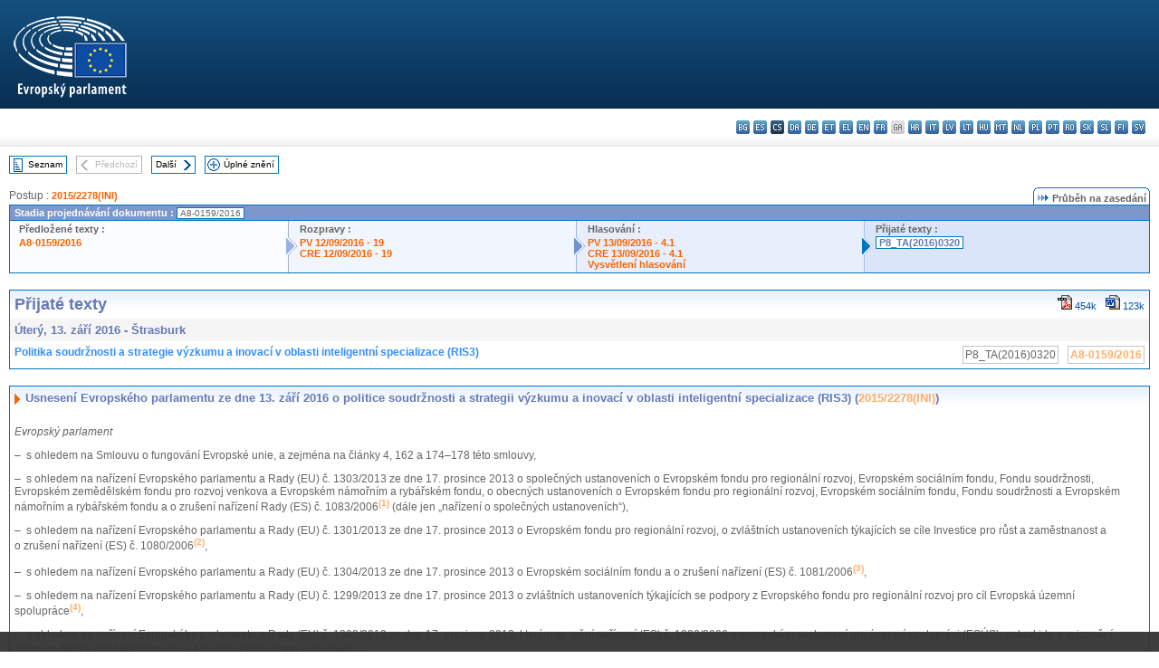

--- FILE ---
content_type: text/html; charset=UTF-8
request_url: https://www.europarl.europa.eu/doceo/document/TA-8-2016-0320_CS.html
body_size: 1861
content:
<!DOCTYPE html>
<html lang="en">
<head>
    <meta charset="utf-8">
    <meta name="viewport" content="width=device-width, initial-scale=1">
    <title></title>
    <style>
        body {
            font-family: "Arial";
        }
    </style>
    <script type="text/javascript">
    window.awsWafCookieDomainList = [];
    window.gokuProps = {
"key":"AQIDAHjcYu/GjX+QlghicBgQ/7bFaQZ+m5FKCMDnO+vTbNg96AEO9gbUdnuqRleedIFveoKBAAAAfjB8BgkqhkiG9w0BBwagbzBtAgEAMGgGCSqGSIb3DQEHATAeBglghkgBZQMEAS4wEQQMXCicb+XDQ2DOsA5iAgEQgDtOOjvqzKqZUOOF66YElXu3pyocg5gVC0/BC8tD+g1jRYn/JwfrKMBS9Rb8m+RPFq76YP0B8+1diFDu+g==",
          "iv":"D549FwCUhwAAAeJ3",
          "context":"me3Mw2EYhduRrTJr4kXY3UCiwa66vPr4Q56YKa+tHFrpptYedgZcK1v4QtuMphLVzd8nyMfqhOqxzaqP9f2JM7ZMZrhOyw2UIJ05sAb00+cddriY/QgM3krUl5xgm4hVkqGUiZ5MMO4kL1alwBZyd+b0kGTmMvx2cwosbgSUYCdWZMNnU2oF/CZ4wW2lFOpitoB/jo3DOLZQU90i8tW7zEk3cclPQ5GgDWRWNnHHVYLWMGZacaqVTS+P/IeA2YMMd8bMbRd39n/xIsXt8hJoRSlj9x4drNPnmdICkwx5+dzOtVxMYKrCDuAWsBgWJmsu39i5odSTKb+9dFSPm8rvWTR7U3NHC8cWL6HkWgUg05kxPeA0f1IPhw5BCKo8YOuN5C34KVYKQDHx0uf3Cw=="
};
    </script>
    <script src="https://e3c1b12827d4.5ce583ec.us-east-2.token.awswaf.com/e3c1b12827d4/d7f65e927fcd/f9998b2f6105/challenge.js"></script>
</head>
<body>
    <div id="challenge-container"></div>
    <script type="text/javascript">
        AwsWafIntegration.saveReferrer();
        AwsWafIntegration.checkForceRefresh().then((forceRefresh) => {
            if (forceRefresh) {
                AwsWafIntegration.forceRefreshToken().then(() => {
                    window.location.reload(true);
                });
            } else {
                AwsWafIntegration.getToken().then(() => {
                    window.location.reload(true);
                });
            }
        });
    </script>
    <noscript>
        <h1>JavaScript is disabled</h1>
        In order to continue, we need to verify that you're not a robot.
        This requires JavaScript. Enable JavaScript and then reload the page.
    </noscript>
</body>
</html>

--- FILE ---
content_type: text/html;charset=UTF-8
request_url: https://www.europarl.europa.eu/doceo/document/TA-8-2016-0320_CS.html
body_size: 18627
content:
<!DOCTYPE html PUBLIC "-//W3C//DTD XHTML 1.0 Transitional//EN" "http://www.w3.org/TR/xhtml1/DTD/xhtml1-transitional.dtd">
<html xmlns="http://www.w3.org/1999/xhtml" xml:lang="cs" lang="cs"><head><meta http-equiv="Content-Type" content="text/html; charset=UTF-8" /><meta http-equiv="Content-Language" content="cs" />

<title>Přijaté texty - Politika soudržnosti a strategie výzkumu a inovací v oblasti inteligentní specializace (RIS3) - Úterý, 13. září 2016</title><meta name="title" content="Přijaté texty - Politika soudržnosti a strategie výzkumu a inovací v oblasti inteligentní specializace (RIS3) - Úterý, 13. září 2016" /><meta name="language" content="cs" />

<meta name="robots" content="index, follow, noodp, noydir, notranslate" /><meta name="copyright" content="© Evropská unie, 2016 – Zdroj: Evropský parlament" /><meta name="available" content="13-09-2016" /><meta name="sipade-leg" content="8" /><meta name="sipade-type" content="TA" /><meta property="og:title" content="Přijaté texty - Politika soudržnosti a strategie výzkumu a inovací v oblasti inteligentní specializace (RIS3) - Úterý, 13. září 2016" /><meta property="og:image" content="https://www.europarl.europa.eu/website/common/img/icon/sharelogo_facebook.jpg" />

<link rel="canonical" href="https://www.europarl.europa.eu/doceo/document/TA-8-2016-0320_CS.html" />

<link href="/doceo/data/css/style_common.css" rel="stylesheet" type="text/css" /><link href="/doceo/data/css/style_common_print.css" rel="stylesheet" type="text/css" /><link href="/doceo/data/css/style_sipade.css" rel="stylesheet" type="text/css" /><link href="/doceo/data/css/style_activities.css" rel="stylesheet" type="text/css" /><link href="/doceo/data/css/common_sides.css" type="text/css" rel="stylesheet" /><link href="/doceo/data/css/style_sipade_oj_sched.css" type="text/css" rel="stylesheet" />
<script src="/doceo/data/js/overlib.js" type="text/javascript"> </script>
<script src="/doceo/data/js/swap_images.js" type="text/javascript"> </script>
<script src="/doceo/data/js/sipade.js" type="text/javascript"> </script>
<script src="/doceo/data/js/jquery-1.4.4.js" type="text/javascript"> </script>
<script src="/doceo/data/js/sipade-OJ-SYN.js" type="text/javascript"> </script><!--ATI analytics script--><script type="text/javascript" data-tracker-name="ATInternet" defer data-value="/website/webanalytics/ati-doceo.js" src="//www.europarl.europa.eu/website/privacy-policy/privacy-policy.js" ></script></head><body bgcolor="#FFFFFF"><div id="overDiv" style="position:absolute; visibility:hidden; z-index:1000;"> </div><a name="top"></a><table cellpadding="0" cellspacing="0" border="0" width="100%"><tr><td><div id="header_sides" class="new">
<a href="/portal/cs"><img alt="Zpět na portál Europarl" title="Zpět na portál Europarl" src="/doceo/data/img/EP_logo_neg_CS.png" /></a><h3 class="ep_hidden">Choisissez la langue de votre document :</h3><ul class="language_select">
            <li><a title="bg - български" class="bg on" href="/doceo/document/TA-8-2016-0320_BG.html">bg - български</a></li>
            <li><a title="es - español" class="es on" href="/doceo/document/TA-8-2016-0320_ES.html">es - español</a></li>
            <li class="cs selected" title="cs - čeština">cs - čeština</li>
            <li><a title="da - dansk" class="da on" href="/doceo/document/TA-8-2016-0320_DA.html">da - dansk</a></li>
            <li><a title="de - Deutsch" class="de on" href="/doceo/document/TA-8-2016-0320_DE.html">de - Deutsch</a></li>
            <li><a title="et - eesti keel" class="et on" href="/doceo/document/TA-8-2016-0320_ET.html">et - eesti keel</a></li>
            <li><a title="el - ελληνικά" class="el on" href="/doceo/document/TA-8-2016-0320_EL.html">el - ελληνικά</a></li>
            <li><a title="en - English" class="en on" href="/doceo/document/TA-8-2016-0320_EN.html">en - English</a></li>
            <li><a title="fr - français" class="fr on" href="/doceo/document/TA-8-2016-0320_FR.html">fr - français</a></li>
            <li class="ga" title="ga - Gaeilge">ga - Gaeilge</li>
            <li><a title="hr - hrvatski" class="hr on" href="/doceo/document/TA-8-2016-0320_HR.html">hr - hrvatski</a></li>
            <li><a title="it - italiano" class="it on" href="/doceo/document/TA-8-2016-0320_IT.html">it - italiano</a></li>
            <li><a title="lv - latviešu valoda" class="lv on" href="/doceo/document/TA-8-2016-0320_LV.html">lv - latviešu valoda</a></li>
            <li><a title="lt - lietuvių kalba" class="lt on" href="/doceo/document/TA-8-2016-0320_LT.html">lt - lietuvių kalba</a></li>
            <li><a title="hu - magyar" class="hu on" href="/doceo/document/TA-8-2016-0320_HU.html">hu - magyar</a></li>
            <li><a title="mt - Malti" class="mt on" href="/doceo/document/TA-8-2016-0320_MT.html">mt - Malti</a></li>
            <li><a title="nl - Nederlands" class="nl on" href="/doceo/document/TA-8-2016-0320_NL.html">nl - Nederlands</a></li>
            <li><a title="pl - polski" class="pl on" href="/doceo/document/TA-8-2016-0320_PL.html">pl - polski</a></li>
            <li><a title="pt - português" class="pt on" href="/doceo/document/TA-8-2016-0320_PT.html">pt - português</a></li>
            <li><a title="ro - română" class="ro on" href="/doceo/document/TA-8-2016-0320_RO.html">ro - română</a></li>
            <li><a title="sk - slovenčina" class="sk on" href="/doceo/document/TA-8-2016-0320_SK.html">sk - slovenčina</a></li>
            <li><a title="sl - slovenščina" class="sl on" href="/doceo/document/TA-8-2016-0320_SL.html">sl - slovenščina</a></li>
            <li><a title="fi - suomi" class="fi on" href="/doceo/document/TA-8-2016-0320_FI.html">fi - suomi</a></li>
            <li><a title="sv - svenska" class="sv on" href="/doceo/document/TA-8-2016-0320_SV.html">sv - svenska</a></li>
        </ul></div></td></tr><tr><td style="padding:10px;"><table width="100%" border="0" cellspacing="0" cellpadding="0"><tr><td><table border="0" align="left" cellpadding="0" cellspacing="0"><tr><td><table border="0" cellspacing="0" cellpadding="0" class="buttondocwin"><tr><td><a href="/doceo/document/TA-8-2016-09-13-TOC_CS.html"><img src="/doceo/data/img/navi_index.gif" width="16" height="16" border="0" align="absmiddle" alt="" /></a></td><td valign="middle"> <a href="/doceo/document/TA-8-2016-09-13-TOC_CS.html" title="Seznam">Seznam</a> </td></tr></table></td><td><img src="/doceo/data/img/spacer.gif" width="10" height="8" alt="" /></td><td><table border="0" cellspacing="0" cellpadding="0" class="buttondocwin_invisible"><tr><td><img src="/doceo/data/img/navi_previous_grey.gif" width="16" height="16" border="0" align="absmiddle" alt="" /></td><td valign="middle"> Předchozí </td></tr></table></td><td><img src="/doceo/data/img/spacer.gif" width="10" height="8" alt="" /></td><td><table border="0" cellspacing="0" cellpadding="0" class="buttondocwin"><tr><td valign="middle"> <a href="/doceo/document/TA-8-2016-0321_CS.html" title="Další">Další</a> </td><td><a href="/doceo/document/TA-8-2016-0321_CS.html"><img src="/doceo/data/img/navi_next.gif" width="16" height="16" border="0" align="absmiddle" alt="" /></a></td></tr></table></td><td><img src="/doceo/data/img/spacer.gif" width="10" height="8" alt="" /></td><td><table border="0" cellspacing="0" cellpadding="0" class="buttondocwin"><tr><td><a href="/doceo/document/TA-8-2016-09-13_CS.html"><img src="/doceo/data/img/navi_moredetails.gif" width="16" height="16" border="0" align="absmiddle" alt="" /></a></td><td valign="middle"> <a href="/doceo/document/TA-8-2016-09-13_CS.html" title="Úplné znění">Úplné znění</a> </td></tr></table></td><td><img src="/doceo/data/img/spacer.gif" width="10" height="8" alt="" /></td></tr><tr><td><img src="/doceo/data/img/spacer.gif" width="10" height="15" alt="" /></td></tr></table></td></tr></table>
                <table border="0" cellpadding="0" cellspacing="0" width="100%"><tbody><tr><td align="left"><span class="contents">Postup : </span><a class="ring_ref_link" href="https://oeil.secure.europarl.europa.eu/oeil/popups/ficheprocedure.do?lang=en&amp;reference=2015/2278(INI)">2015/2278(INI)</a></td><td align="right"><table align="right" border="0" cellpadding="0" cellspacing="0"><tbody><tr><td><img src="/doceo/data/img/ring_tabs_left_doc_unselected.gif" height="19" width="4" alt="" /></td><td class="Tabs_doc_unselected"><img src="/doceo/data/img/ring_navi.gif" width="17" height="14" alt="" />Průběh na zasedání</td><td valign="middle"><img src="/doceo/data/img/ring_tabs_right_doc_unselected.gif" height="19" width="4" alt="" /></td></tr></tbody></table></td></tr></tbody></table><table class="doc_box_header" border="0" cellpadding="0" cellspacing="0" width="100%"><tbody><tr><td class="ring_multiple_bg" valign="top" colspan="7">Stadia projednávání dokumentu :
            <span class="ring_ref_selected_header">A8-0159/2016</span></td></tr><tr><td width="25%" valign="top" class="ring_step_bg1" nowrap="nowrap"><p class="ring_step_title">Předložené texty :</p>
                        <a href="/doceo/document/A-8-2016-0159_CS.html" class="ring_ref_link">A8-0159/2016</a><br />
                    </td><td width="15" style="background-image:url(/doceo/data/img/ring_bg1.gif)"><img src="/doceo/data/img/ring_flech1.gif" height="22" width="13" border="0" alt="" /></td><td class="ring_step_bg2" valign="top" width="25%" nowrap="nowrap"><p class="ring_step_title">Rozpravy :</p>
                        <a href="/doceo/document/PV-8-2016-09-12-ITM-019_CS.html" class="ring_ref_link">PV 12/09/2016 - 19</a><br />
                        <a href="/doceo/document/CRE-8-2016-09-12-ITM-019_CS.html" class="ring_ref_link">CRE 12/09/2016 - 19</a><br />
                    </td><td width="15" style="background-image:url(/doceo/data/img/ring_bg2.gif)"><img src="/doceo/data/img/ring_flech2.gif" width="13" height="22" border="0" alt="" /></td><td class="ring_step_bg3" valign="top" width="25%" nowrap="nowrap"><p class="ring_step_title">Hlasování :</p>
                        <a href="/doceo/document/PV-8-2016-09-13-ITM-004-01_CS.html" class="ring_ref_link">PV 13/09/2016 - 4.1</a><br />
                        <a href="/doceo/document/CRE-8-2016-09-13-ITM-004-01_CS.html" class="ring_ref_link">CRE 13/09/2016 - 4.1</a><br />
                        <a href="/doceo/document/CRE-8-2016-09-13-ITM-005-01_CS.html" class="ring_ref_link">Vysvětlení hlasování</a><br />
                    </td><td width="19" style="background-image:url(/doceo/data/img/ring_bg3.gif)"><img src="/doceo/data/img/ring_flech3.gif" height="22" width="13" border="0" alt="" /></td><td class="ring_step_bg4" valign="top" width="25%" nowrap="nowrap"><p class="ring_step_title">Přijaté texty :</p>
                        <a class="ring_ref_selected">P8_TA(2016)0320</a><br />
                    </td></tr></tbody></table><br />
            <table width="100%" border="0" cellpadding="5" cellspacing="0" class="doc_box_header">
<tr>
<td align="left" valign="top" style="background-image:url(/doceo/data/img/gradient_blue.gif)" class="title_TA">Přijaté texty</td><td align="right" valign="top" style="background-image:url(/doceo/data/img/gradient_blue.gif)">
<table border="0" cellspacing="0" cellpadding="0"><tr><td><a href="/doceo/document/TA-8-2016-0320_CS.pdf"><img src="/doceo/data/img/formats/icn_pdf.gif" border="0" align="bottom" alt="PDF" title="PDF" /></a><span class="doc_size"> 454k</span></td><td><img src="/doceo/data/img/spacer.gif" width="10" height="1" alt="" /></td><td><a href="/doceo/document/TA-8-2016-0320_CS.doc"><img src="/doceo/data/img/formats/icn_word.gif" border="0" align="bottom" alt="WORD" title="WORD" /></a><span class="doc_size"> 123k</span></td></tr>
</table></td>
</tr>
<tr>
<td class="doc_title" align="left" valign="top" bgcolor="#F5F5F5">Úterý, 13. září 2016 - Štrasburk</td>
<td class="doc_title" align="right" valign="top" bgcolor="#F5F5F5">
</td></tr>
<tr>
<td align="left" valign="top" class="doc_subtitle_level1">Politika soudržnosti a strategie výzkumu a inovací v oblasti inteligentní specializace (RIS3) </td><td align="left" valign="top">
<table border="0" align="right" cellpadding="0" cellspacing="0">
<tr><td><img src="/doceo/data/img/spacer.gif" width="10" height="8" alt="" /></td><td nowrap="nowrap" class="numPEA_doc"><span class="contents">P8_TA(2016)0320</span></td><td><img src="/doceo/data/img/spacer.gif" width="10" height="8" alt="" /></td><td nowrap="nowrap" class="numPEA_doc"><span class="contents"><a href="/doceo/document/A-8-2016-0159_CS.html">A8-0159/2016</a></span></td></tr></table></td></tr>

</table><br />
<a name="title1"></a><table width="100%" border="0" cellpadding="5" cellspacing="0" class="doc_box_header"><tr class="doc_title">
<td align="left" valign="top" style="background-image:url(/doceo/data/img/gradient_blue.gif)"><img src="/doceo/data/img/arrow_title_doc.gif" width="8" height="14" border="0" align="absmiddle" alt="" /> Usnesení Evropského parlamentu ze dne 13. září 2016 o politice soudržnosti a strategii výzkumu a inovací v oblasti inteligentní specializace (RIS3) (<a href="https://oeil.secure.europarl.europa.eu/oeil/popups/ficheprocedure.do?lang=en&amp;reference=2015/2278(INI)">2015/2278(INI)</a>)</td></tr><tr class="contents" valign="top"><td>
<p><span class="italic">Evropský parlament</span></p>
<p>–  s ohledem na Smlouvu o fungování Evropské unie, a zejména na články 4, 162 a 174–178 této smlouvy,</p>
<p>–  s ohledem na nařízení Evropského parlamentu a Rady (EU) č. 1303/2013 ze dne 17. prosince 2013 o společných ustanoveních o Evropském fondu pro regionální rozvoj, Evropském sociálním fondu, Fondu soudržnosti, Evropském zemědělském fondu pro rozvoj venkova a Evropském námořním a rybářském fondu, o obecných ustanoveních o Evropském fondu pro regionální rozvoj, Evropském sociálním fondu, Fondu soudržnosti a Evropském námořním a rybářském fondu a o zrušení nařízení Rady (ES) č. 1083/2006<a href="#def_1_1" name="ref_1_1"><span class="sup">(1)</span></a> (dále jen „nařízení o společných ustanoveních“),</p>
<p>–  s ohledem na nařízení Evropského parlamentu a Rady (EU) č. 1301/2013 ze dne 17. prosince 2013 o Evropském fondu pro regionální rozvoj, o zvláštních ustanoveních týkajících se cíle Investice pro růst a zaměstnanost a o zrušení nařízení (ES) č. 1080/2006<a href="#def_1_2" name="ref_1_2"><span class="sup">(2)</span></a>,</p>
<p>–  s ohledem na nařízení Evropského parlamentu a Rady (EU) č. 1304/2013 ze dne 17. prosince 2013 o Evropském sociálním fondu a o zrušení nařízení (ES) č. 1081/2006<a href="#def_1_3" name="ref_1_3"><span class="sup">(3)</span></a>,</p>
<p>–  s ohledem na nařízení Evropského parlamentu a Rady (EU) č. 1299/2013 ze dne 17. prosince 2013 o zvláštních ustanoveních týkajících se podpory z Evropského fondu pro regionální rozvoj pro cíl Evropská územní spolupráce<a href="#def_1_4" name="ref_1_4"><span class="sup">(4)</span></a>,</p>
<p>–  s ohledem na nařízení Evropského parlamentu a Rady (EU) č. 1302/2013 ze dne 17. prosince 2013, kterým se mění nařízení (ES) č. 1082/2006 o evropském seskupení pro územní spolupráci (ESÚS), pokud jde o vyjasnění, zjednodušení a zlepšení zřizování a fungování takovýchto seskupení<a href="#def_1_5" name="ref_1_5"><span class="sup">(5)</span></a>,</p>
<p>–  s ohledem na nařízení Evropského parlamentu a Rady (EU) č. 1300/2013 ze dne 17. prosince 2013 o Fondu soudržnosti a o zrušení nařízení Rady (ES) č. 1084/2006<a href="#def_1_6" name="ref_1_6"><span class="sup">(6)</span></a>,</p>
<p>–  s ohledem na nařízení Evropského parlamentu a Rady (EU) č. 1305/2013 ze dne 17. prosince 2013 o podpoře pro rozvoj venkova z Evropského zemědělského fondu pro rozvoj venkova (EZFRV) a o zrušení nařízení Rady (ES) č. 1698/2005<a href="#def_1_7" name="ref_1_7"><span class="sup">(7)</span></a>,</p>
<p>–  s ohledem na své usnesení ze dne 14. ledna 2014 o inteligentní specializaci: vytváření sítí excelence pro účinnou politiku soudržnosti<a href="#def_1_8" name="ref_1_8"><span class="sup">(8)</span></a>,</p>
<p>–  s ohledem na své usnesení ze dne 9. září 2015 o investicích pro zaměstnanost a růst: posílení hospodářské, sociální a územní soudržnosti v Evropské unii<a href="#def_1_9" name="ref_1_9"><span class="sup">(9)</span></a>,</p>
<p>–  s ohledem na příručku Komise ze dne 22. února 2016 nazvanou „Investiční plán pro Evropu: nové pokyny ke kombinování evropských strukturálních a investičních fondů s Evropským fondem pro strategické investice“,</p>
<p>–  s ohledem na sdělení Komise ze dne 10. června 2014 nazvané „Výzkum a inovace jako zdroj růstu v budoucnu“ (<a href="https://eur-lex.europa.eu/smartapi/cgi/sga_doc?smartapi!celexplus!prod!DocNumber&amp;lg=CS&amp;type_doc=COMfinal&amp;an_doc=2014&amp;nu_doc=0339">COM(2014)0339</a>),</p>
<p>–  s ohledem na šestou zprávu Komise o hospodářské, sociální a územní soudržnosti nazvanou „Investice pro zaměstnanost a růst“ ze dne 23. července 2014,</p>
<p>–  s ohledem na sdělení Komise ze dne 26. listopadu 2014 nazvané „Investiční plán pro Evropu“ (<a href="https://eur-lex.europa.eu/smartapi/cgi/sga_doc?smartapi!celexplus!prod!DocNumber&amp;lg=CS&amp;type_doc=COMfinal&amp;an_doc=2014&amp;nu_doc=0903">COM(2014)0903</a>),</p>
<p>–  s ohledem na sdělení Komise ze dne 14. prosince 2015 s názvem „Investovat do zaměstnanosti a růstu a maximalizovat příspěvek evropských strukturálních a investičních fondů“ (<a href="https://eur-lex.europa.eu/smartapi/cgi/sga_doc?smartapi!celexplus!prod!DocNumber&amp;lg=CS&amp;type_doc=COMfinal&amp;an_doc=2015&amp;nu_doc=0639">COM(2015)0639</a>),</p>
<p>–  s ohledem na pokyny Komise z roku 2014 nazvané „Umožnění součinnosti mezi evropskými strukturálními a investičními fondy, programem Horizont 2020 a dalšími programy Unie v oblasti výzkumu, inovací a konkurenceschopnosti“,</p>
<p>–  s ohledem na sdělení Komise ze dne 6. října 2010 nazvané „Příspěvek regionální politiky k inteligentnímu růstu v rámci strategie Evropa 2020“ (<a href="https://eur-lex.europa.eu/smartapi/cgi/sga_doc?smartapi!celexplus!prod!DocNumber&amp;lg=CS&amp;type_doc=COMfinal&amp;an_doc=2010&amp;nu_doc=0553">COM(2010)0553</a>),</p>
<p>–  s ohledem na sdělení Komise ze dne 13. září 2013 nazvané „Hodnocení výsledků v oblasti inovací v Evropě: na cestě k novému ukazateli“ (<a href="https://eur-lex.europa.eu/smartapi/cgi/sga_doc?smartapi!celexplus!prod!DocNumber&amp;lg=CS&amp;type_doc=COMfinal&amp;an_doc=2013&amp;nu_doc=0624">COM(2013)0624</a>),</p>
<p>–  s ohledem na stanovisko Výboru regionů ze dne 4. května 2012 nazvané „Aktivní stárnutí: Inovace – Inteligentní zdravotnictví – Lepší život“<a href="#def_1_10" name="ref_1_10"><span class="sup">(10)</span></a>,</p>
<p>–  s ohledem na stanovisko Výboru regionů ze dne 30. května 2013 nazvané „Odstranění inovační nespojitosti“<a href="#def_1_11" name="ref_1_11"><span class="sup">(11)</span></a>,</p>
<p>–  s ohledem na stanovisko Výboru regionů ze dne 7. října 2014 nazvané „Opatření na podporu vytváření podmínek pro zakládání nových společností v oblasti vyspělých technologií“<a href="#def_1_12" name="ref_1_12"><span class="sup">(12)</span></a>,</p>
<p>–  s ohledem na pracovní dokument Komise zveřejněný v roce 2014, který obsahuje pokyny pro tvůrce politik a prováděcí subjekty nazvané „Umožnění součinnosti mezi evropskými strukturálními a investičními fondy, programem Horizont 2020 a dalšími programy Unie v oblasti výzkumu, inovací a konkurenceschopnosti“ (SWD(2014)0205),</p>
<p>–  s ohledem na pilotní projekt „Politika soudržnosti a součinnost s fondy v oblasti výzkumu a vývoje: cesta k excelenci“,</p>
<p>–  s ohledem na přípravnou akci Evropského parlamentu v regionu Východní Makedonie a Thrákie (REMTh),</p>
<p>–  s ohledem na článek 52 jednacího řádu,</p>
<p>–  s ohledem na zprávu Výboru pro regionální rozvoj (<a href="/doceo/document/A-8-2016-0159_CS.html">A8-0159/2016</a>),</p>
<p>A.  vzhledem k tomu, že EU musí v současném období ekonomické, finanční a sociální krize zintenzivnit své úsilí o vytvoření inteligentního a udržitelného hospodářského růstu podporujícího začlenění;</p>
<p>B.  vzhledem k tomu, že posilování výzkumu, technologického vývoje a inovací je jednou z investičních priorit v rámci Evropského fondu pro regionální rozvoj (EFRR) pro období 2014–2020; vzhledem k tomu, že podpora inovací se v rámci EU a členských států značně liší, zejména pokud jde o využívání znalostí a technologií na podporu inovací;</p>
<p>C.  vzhledem k tomu, že v programovém období 2014–2020 se po členských státech poprvé požaduje, aby vytvořily vnitrostátní nebo regionální strategie pro inteligentní specializaci prostřednictvím zapojení vnitrostátních a regionálních řídicích orgánů a zúčastněných stran, jako jsou vysokoškolské instituce, průmysloví a sociální partneři, do procesu objevování podnikatelského potenciálu;</p>
<p>D.  vzhledem k tomu, že inteligentní specializace kombinuje a propojuje různé politiky včetně politik týkajících se podnikání, vzdělávání a inovací, aby mohly regiony určit a vybrat prioritní oblasti pro svůj rozvoj a s tím související investice prostřednictvím zaměření se na své silné stránky a komparativní výhody;</p>
<p>E.  vzhledem k tomu, že by strategie RIS3 měly pomoci ke zvyšování konkurenceschopnosti evropského hospodářství, rozvíjení evropské přidané hodnoty v oblasti inovací, vytváření více vysoce kvalitních pracovních míst a využívání široké škály zkušeností; vzhledem k tomu, že by měly přispívat k šíření osvědčené praxe a rozvíjení nového podnikatelského ducha ve spojení s fungujícím jednotným digitálním trhem a inteligentní specializací, což by mohlo vést k novým dovednostem, znalostem, inovacím a zaměstnanosti, a tím k lepšímu využívání výsledků výzkumu a veškerých forem inovací;</p>
<p>F.  vzhledem k tomu, že vytváření strategie RIS3 zahrnuje proces rozvoje mechanismů řízení ze strany několika subjektů a identifikaci oblastí největšího strategického potenciálu v konkrétním místě, nastavení strategických priorit a vytvoření účinných podpůrných služeb pro podniky, aby se maximalizoval potenciál rozvoje založeného na znalostech v jednotlivých regionech;</p>
<p>G.  	vzhledem k tomu, že RIS3 přispívají k účinnému využívání prostředků EU, ovlivňují všechny členské státy a regiony Unie a uvolňují potenciál všech regionů, čímž napomáhají EU překonávat její inovační mezery na vnitřní i mezinárodní úrovni s cílem zvýšit její konkurenceschopnost na celosvětové úrovni;</p>
<p>H.  	vzhledem k tomu, že včasný a úspěšný rozvoj strategií RIS3 v členských státech je do značné míry závislý na zvýšení jejich administrativní kapacity v oblasti programování, sestavování rozpočtu, provádění a hodnocení v souladu s politickým rámcem, a to s cílem posílit soukromé investice do výzkumu, vývoje a inovací; vzhledem k tomu, že tento rozvoj musí vzít v úvahu skutečnost, že počáteční hodnocení strategií inteligentní specializace přinesla smíšený obraz, zejména pokud jde o výběr priorit, které jsou často považovány za příliš obecné nebo nedostatečně napojené na regionální hospodářské a inovativní struktury, což znamená, že strategie inteligentní specializace musí být v tomto ohledu zdokonaleny;</p>
<p>I.  vzhledem k tomu, že platforma RIS3 podporuje sdílení zdola nahoru a vzájemnou výměnu a přenos poznatků mezi účastnícími se regiony; vzhledem k tomu, že tento proces musí mít prioritu s ohledem na budoucí vytváření a praktické provádění iniciativ inteligentní specializace;</p>
<p><span class="underline"><span class="bold"><span class="italic">Ústřední úloha RIS3 v přínosu politiky soudržnosti k cílům strategie Evropa 2020</span></span></span></p>
<p>1.  zdůrazňuje, že strategie inteligentní specializace podporují tematickou koncentraci a strategické programování evropských strukturálních a investičních fondů (ESI fondů) a vedou k vyšší orientaci na výkonnost na daném místě, čímž přispívají k plnění cílů strategie Evropa 2020; zdůrazňuje, že cílem těchto strategií je vytvářet udržitelný růst založený na znalostech, vyvážený rozvoj a vysoce kvalitní pracovní místa ve všech regionech, a to nejen v dobře rozvinutých oblastech, ale také v regionech procházejících přeměnou a v méně rozvinutých, venkovských a ostrovních regionech;</p>
<p>2.  žádá řádné dodržování nových ustanovení o podmíněnosti ex ante pro přidělování prostředků z ESI fondů, aby mohly strategie inteligentní specializace fungovat;</p>
<p>3.  vyzývá všechny zúčastněné strany, aby rozvíjely strategie RIS3 na základě analýzy stávajících možností, kapacit a kompetencí každého regionu a aby se zaměřily na objevování podnikatelského potenciálu s cílem odhalit formující se mezery na trhu nebo komparativní výhody inteligentní specializace, předcházet nucené a umělé přílišné specializaci a posílit intenzivnější partnerství mezi veřejným a soukromým sektorem a současně zabránit případným konfliktům zájmu mezi soukromým a veřejným sektorem;</p>
<p>4.  podporuje široké pojetí inovací jako přetvoření myšlenky do nového nebo vylepšeného výrobku nebo služby, které jsou uvedeny na trh, do nového nebo vylepšeného výrobního procesu využívaného v průmyslu nebo obchodě nebo do nového přístupu k sociálním službám;</p>
<p>5.  vyzývá regiony, aby navrhly modely pro inovativní podpůrné služby, které by měly doplnit nebo nahradit stávající podpůrné služby, s cílem umožnit danému regionu využít jeho maximální konkurenční potenciál, pomoci podnikům přijímat nové poznatky a technologie, aby si zachovaly konkurenceschopnost, a zajistit, aby zdroje pro výzkum a inovace dosáhly kritický objem;</p>
<p>6.  žádá Komisi, aby sladila obecné nařízení o blokových výjimkách s cílem umožnit, aby ESI fondy mohly nabízet podmínky pro známku vysoké kvality;</p>
<p>7.  žádá vnitrostátní orgány, aby investovaly do regionálního zpravodajství a hloubkové analýzy velkého objemu dat, což jim umožní ukázat svou jedinečnou konkurenční výhodu a pochopit vývojové trendy týkající se regionálních podniků v globálním hodnotovém řetězci;</p>
<p>8.  zastává názor, že platforma S3, kterou zřídilo GŘ Komise REGIO a která je ve Společném výzkumném středisku v Seville, hraje klíčovou úlohu v poradenství a srovnávání regionů ohledně jejich inovačních strategií, pomáhání zaostávajícím regionům a posilování víceúrovňové správy a součinnosti mezi regiony tím, že poskytuje informace, metodiky, expertízy a poradenství vnitrostátním a regionálním tvůrcům politik; zdůrazňuje, že by tato platforma měla neustále usilovat o aktualizaci své databáze, se zřetelem na místní potřeby, specifika a priority příslušných regionů a měst;</p>
<p>9.  je toho názoru, že platforma S3 v Seville by měla věnovat patřičnou pozornost zaostávajícím regionům a zejména by jim měla být nápomocná při utváření a zaměřování jejich strategií;</p>
<p>10.  domnívá se, že menší regiony mají více problémů při vytváření a provádění strategií, a požaduje vypracování návrhů na zvýšení podpory těchto regionů s cílem zlepšit provádění strategií S3 a výměnu osvědčených postupů;</p>
<p>11.  vítá, že se Komise v poslední době zaměřuje na zaostávající regiony, jako naznačuje nedávný pilotní projekt týkající se přípravné akce Evropského parlamentu v regionu Východní Makedonie a Thrákie, který se do konce roku 2017 rozšíří na regiony z osmi členských států;</p>
<p>12.  vítá pokračování platformy „Regionální monitorování inovací plus“ (RIM Plus), kterou zřídilo GŘ Komise GROW, vznik observatoře pro výzkum a inovace, kterou zřídilo GŘ RTD, a různá znalostní centra týkající se politik vytvořená v rámci GŘ JRC (EK), která poskytují vnitrostátním a regionálním subjektům účastnících se projektu S3 komplexní údaje, ukazatele a pokyny;</p>
<p>13.  očekává další podrobnosti o Evropské radě pro inovace, jejímž cílem je vytvoření jednoho kontaktního místa pro inovátory, což umožní propojit výdobytky vědy s potřebami podniků a veřejných orgánů v Evropě;</p>
<p>14.  připomíná, že veřejné financování zůstává silnou hnací sílou inovací; vyzývá dotčené orgány, aby k většímu zaměření na finanční nástroje přistupovaly obezřetně, neboť inovace by se neměly zaměřovat jen na granty, ale měly by být schopny nalézt rovněž alternativní způsoby svého financování, jako jsou půjčky a záruky, a zároveň by měla být zachována rovnováha mezi granty a alternativními způsoby financování (veřejné a soukromé financování);</p>
<p><span class="underline"><span class="bold"><span class="italic">Víceúrovňová správa a její kapacita</span></span></span></p>
<p>15.  vyjadřuje politování nad tím, že se některé členské státy rozhodly pro národní RIS3, aniž by daly místním a regionálním orgánům příležitost vytvořit si vlastní představu, čímž podkopávají proces objevování podnikatelského potenciálu probíhající „zdola nahoru“, který by měl být v RIS3 zakotven; zdůrazňuje význam regionálního přístupu, protože provádění RIS3 může být úspěšné pouze tehdy, bude-li založeno na místních a regionálních kapacitách; vyzývá příslušné členské státy, aby zvážily nahrazení národních RIS3 regionálními RIS3, aby nezůstaly nevyužity žádné možnosti růstu, a žádá lepší koordinaci mezi národními a regionálními strategiemi S3 vždy, kdy je to vhodné, s cílem přizpůsobit je budoucím potřebám a požadavkům udržitelného rozvoje, zejména v odvětví potravin a energetiky; lituje toho, že zásada partnerství zahrnutá v článku 5 nařízení o společných ustanoveních nebyla vždy dodržována; vyzývá členské státy, aby dodržovaly zásadu partnerství ve všech fázích přípravy a provádění dohody o partnerství a operačních programů;</p>
<p>16.  je přesvědčen, že kvalita spolupráce správních orgánů a příslušných subjektů v regionech bude mít rozhodný vliv na strategii RIS3 a významným způsobem sníží riziko nesprávného výběru priorit; zdůrazňuje v této souvislosti význam konzultací s podniky, zejména s malými a středními podniky, protože „vize inovace“ bude úspěšná pouze tehdy, pokud budou mít podniky odpovídající potenciál uvést ji do praxe;</p>
<p>17.  zdůrazňuje význam lepší koordinace mezi všemi úrovněmi správy s cílem podpořit náhled na regionální strategie zdola nahoru, včetně všech orgánů a zúčastněných stran v oblasti inteligentní specializace, jakož i odborníků, občanské společnosti a konečných uživatelů, a prolomit tak mentalitu nespolupráce; poukazuje na to, že neschopnost přizpůsobit příslušné právní předpisy členských států vytváří překážky při realizaci investic ve výzkumu a inovacích;</p>
<p>18.  poukazuje na omezenou úlohu, kterou hrála občanská společnost ve strategiích RIS3, a vyzývá k posílení její účasti prostřednictvím platforem a partnerství spolupráce, jelikož mohou pomoci lépe formovat strategie, posilovat spolupráci se společností a vést k lepší správě;</p>
<p>19.  zdůrazňuje význam úzké spolupráce v rámci celé fáze provádění mezi operačními programy a RIS3;</p>
<p>20.  požaduje prohloubení dialogu a spolupráce mezi orgány EU (EP a Rada) a také na úrovni výkonné moci (Komise a vnitrostátní prováděcí orgány) s cílem dosáhnout příznivý rámec pro inovace a výzkum a posílit provádění RIS3 v kontextu nadcházejícího přezkumu víceletého finančního rámce 2014;</p>
<p>21.  vyzývá Komisi a další dotčené orgány, aby poskytly dodatečnou pomoc při provádění strategie RIS3 těm členským státům, které ji potřebují;</p>
<p>22.  vyzývá k nepřetržitému úsilí podporovat změnu mentality a prosazovat přístupy inovativní politiky s cílem podpořit intraregionální, meziregionální, extraregionální, přeshraniční a nadnárodní spolupráci, včetně prostřednictvím makroregionů, za pomoci stávajících nástrojů jako je INTERREG, a to v zájmu rozvoje evropské přidané hodnoty ve strategiích;</p>
<p>23.  připomíná, že je důležité zdůraznit význam sociálních inovací, které mohou pomoci vytvářet nové podnikatelské modely a kulturu, a vytvořit tak vhodné prostředí pro zavádění oběhového hospodářství;</p>
<p>24.  vyzývá Komisi, aby předložila komplexní o přidané hodnotě strategií RIS3 a jejich provádění v operačních programech a aby v sedmé zprávě o soudržnosti navrhla navazující opatření;</p>
<p>25.  lituje, že mezi regiony nedochází k dostatečné spolupráci na základě inteligentní specializace; podotýká, že společný strategický rámec nabízí možnost využít až 15 % z fondů v rámci nařízení o společných ustanoveních (Evropský fond pro regionální rozvoj, Evropský sociální fond, Fond soudržnosti, Evropský zemědělský fond pro rozvoj venkova a Evropský námořní a rybářský fond) na tuto spolupráci mimo vlastní region; zdůrazňuje, že čl. 16 odst. 3 sdělení „Investovat do zaměstnanosti a růstu a maximalizovat příspěvek evropských strukturálních a investičních fondů“ ukazuje, že tyto možnosti nebyly doposud dostatečně využívány; vyzývá členské státy a regionální orgány, aby tyto nabízené možnosti využívaly ve větší míře;</p>
<p>26.  vyzývá k rozvoji flexibility a koordinačních mechanismů propojujících výsledky procesu RIS3 a provádění Horizontu 2020 a dalších programů; vybízí regiony, aby se zapojily do nadnárodní spolupráce, jako je iniciativa Vanguard, známka vysoké kvality, Platforma pro výměnu poznatků, platformy S3, cesta ke špičkovému výzkumu či regionální inovační schémata pro střediska společného umístění Evropského inovačního a technologického institutu; vyzývá k usnadnění rozvoje strategických partnerství klastrů na podporu investic, posílení spolupráce, vytvoření součinnosti a podporu výměny názorů, aby nedocházelo ke zdvojování činností a neúčelnému vynakládání veřejných prostředků;</p>
<p>27.  vybízí vnitrostátní a evropské instituce, aby pokračovaly v monitorování rozdílů v oblasti inovací nejenom mezi členskými státy EU a napříč regiony NUTS 2, ale také ve stále větší míře v rámci jednotlivých členských států;</p>
<p>28.  věří, že postupy by měly být zjednodušeny a překážky v administrativních postupech daných strategií by měly být omezeny;</p>
<p>29.  vyzývá příslušné orgány na všech úrovních, aby zjednodušily postupy a snížily počet překážek v rámci postupů, jež se týkají správy daných strategií; vybízí k investicím do lidského kapitálu, a to i prostřednictvím meziregionálních partnerství EU, čímž se zkvalitní administrativní kapacita a správa, provádění i monitorování procesu RIS3, přičemž nevznikne další administrativní aparát; vybízí orgány, aby upřednostňovaly výzkum a inovace v regionech, které mají odpovídající potenciál, ale v nichž je nízká úroveň investic do této oblasti;</p>
<p>30.  naléhavě žádá regiony a členské státy, aby zintenzívnily využití dostupných rozpočtových prostředků na technickou asistenci k zajištění účinného a účelného provádění RIS3;</p>
<p>31.  připomíná, že strategie inteligentních specializací by měly být také účinným nástrojem k vypořádání se se sociálními, environmentálními, klimatickými a energetickými výzvami, k podpoře přelévání znalostí a k technologické diverzifikaci;</p>
<p><span class="underline"><span class="bold"><span class="italic">Lepší součinnost pro růst a vytváření pracovních míst</span></span></span></p>
<p>32.  kritizuje nedostatečnou součinnost mezi evropskými strukturálními a investičními fondy a dalšími finančními nástroji EU, což brání spolupráci, soudržnosti a integraci prostředků z fondů EU a redukuje jejich výsledky a účinek; žádá, aby se věnovalo více pozornosti i výzkumu tomu, jak dosáhnout lepšího strategického přístupu k synergiím a zohlednit kombinaci, komplementaritu a potenciál nástrojů financování tak, aby se naplno využily záruky EU pro financování investičních platforem;</p>
<p>33.  zdůrazňuje, že je zapotřebí pokračovat a prohloubit přístupy „trojité a čtverné šroubovice“ k inteligentní specializaci na regionální úrovni a začlenit veřejnou správu, podniky, vysoké školy a občany; zdůrazňuje, že úloha posledních dvou zmíněných skupin (tj. institucí vysokého školství / výzkumu a občanských organizací) by měla být v nových programech EU a v nových druzích financování posílena;</p>
<p>34.  vyzývá k navýšení podpory pro malé a střední podniky a začínající společnosti, protože valná většina z nich stojí v popředí radikálních inovací, významným způsobem přispívá k vyhledávání místních talentů v různých oblastech a zaměstnává mladé;</p>
<p>35.  podporuje neustálé hledání spolehlivých ukazatelů, které monitorují inovační výkonnost na všech úrovních správy tak, že lépe využívají a koordinují zdroje Eurostatu a dalších GŘ Evropské komise, při zohlednění výsledků OECD, ESPON či dalších aktérů v této oblasti, jako jsou například národní statistické úřady;</p>
<p>36.  zdůrazňuje, že koordinované a komplementární využívání fondů ESI spolu s Horizontem 2020 a Evropským fondem pro strategické investice (EFSI), jež je v souladu s pokyny pro doplňkovost evropských strukturálních a investičních fondů a Evropského fondu pro strategické investice, které vydala Evropská komise v únoru 2016, poskytuje vynikající příležitost pro podporu inovací na regionální, vnitrostátní a unijní úrovni posílením atraktivity investic do výzkumu a inovací, aby přilákaly soukromý kapitál v zájmu doplnění veřejného financování; vyzývá místní a regionální orgány, aby co nejvíce využily možností, jak tyto nástroje kombinovat;</p>
<p>37.  vyzývá k získávání adekvátních informací, které by napomohly dosáhnout součinnosti mezi různými politikami a nástroji dostupnými v RIS3, jako je politika soudržnosti na období 2014–2020, platforma inteligentní specializace, Evropské středisko pro sledování klastrů, evropské inovační partnerství, Evropské strategické fórum, klíčové základní technologie a výzkumné infrastruktury;</p>
<p>38.  vybízí regiony, aby zaváděly své RIS3 v zájmu posílení otevřené inovační mentality a ekosystémové spolupráce na základě modelu „čtverné šroubovice“;</p>
<p>39.  zdůrazňuje význam přizpůsobení vzdělávání a výzkumu skutečným potřebám trhu ve snaze zajistit, aby inovace vyhovovaly poptávce a vedly k hospodářskému růstu;</p>
<p><span class="underline"><span class="bold"><span class="italic">Inteligentní města jako katalyzátor RIS3 </span></span></span></p>
<p>40.  připomíná klíčovou úlohu, kterou v rámci hospodářského a sociálního rozvoje Unie plní městské oblasti EU díky tomu, že fungují jako centra pro různé aktéry a odvětví, kombinují výzvy a příležitosti inteligentního, udržitelného a inkluzivního růstu a slouží jako průkopníci integrovaného a místního politického přístupu; zdůrazňuje důležitost městských oblastí, které katalyzují lidské zdroje, infrastrukturu a investiční potenciál pro rozvoj inovačních klastrů;</p>
<p>41.  vyzývá Komisi, aby v zájmu vytvoření synergií a silných vazeb pro efektivní využití zdrojů vzala při vytváření městské agendy EU v úvahu strategie RIS3 a další inovační programy, se zvláštním zřetelem na integrované územní investice;</p>
<p>42.  zdůrazňuje důležitost zajištění inovativní přeshraniční spolupráce mezi odvětvími na principu „trojité šroubovice“, která se zaměří na evropské výzvy ohledně toho, jak učinit regiony a města inteligentnější, zelenější a příjemnější pro život i práci;</p>
<p>43.  zdůrazňuje potřebu dalšího rozvoje a rozšíření konceptu „inteligentních a propojených měst“ napříč Evropou; vítá záměr nizozemského předsednictví EU vytvořit ve spolupráci s regionálními orgány přístup „zdola nahoru“ pro posílení měst, vypracovat městskou agendu EU a vytvořit z inteligentních měst města vynikající; podporuje v této souvislosti přípravu Amsterodamského paktu, jehož středobodem je trvalý růst a vytváření pracovních míst, posilování vztahů mezi všemi stranami, občany i sociálními organizacemi a podpora udržitelného rozvoje podporujícího začlenění;</p>
<p>44.  poukazuje na podporu různých druhů spolupráce mezi městy a různých schémat výměny znalostí na poli inteligentních specializací a inovací, jako je například iniciativa „Otevřená, agilní a inteligentní města“ podporovaná Komisí;</p>
<p>45.  podporuje iniciativy Komise a Rady pro městskou agendu EU v kontextu Amsterodamského paktu; vyzývá Komisi, aby posílila soudržnost městských a regionálních politik; žádá Komisi, aby v sedmé zprávě o soudržnosti předložila návrhy ke sladění iniciativ a metodologie „Inteligentní města“ a RIS3;</p>
<p><span class="underline"><span class="bold"><span class="italic">Monitorování a hodnocení </span></span></span></p>
<p>46.  konstatuje, že ačkoli většina regionů RIS3 přijala, mnoho jich stále potřebuje pracovat na tom, aby splnily požadavky předběžné podmíněnosti, přičemž hlavní výzvu pro ně představuje mechanismus kontroly, rozpočtový rámec a opatření na podporu investic do soukromého výzkumu a inovací;</p>
<p>47.  připomíná místním a regionálním subjektům s rozhodovací pravomocí důležitost závazku využívat RIS3 jako nástroj ekonomické transformace ve svém regionu, což ovlivňuje také politiku EU;</p>
<p>48.  vítá skutečnost, že tyto regionální strategie se soustředí na energetiku, zdravotnictví, informační a komunikační technologie, pokročilé materiály, potraviny, služby, cestovní ruch, udržitelné inovace a dopravu, biohospodářství, výrobní systémy a na kulturní či tvůrčí odvětví, jakož i na jiné specializace a odvětví, která jsou v daném regionu nejvíce konkurenceschopná; vyjadřuje však politování nad nedostatkem rozmanitosti mnoha těchto strategií a vyzývá k přehodnocení procesu určování priorit, čímž se předejde riziku, že se všechny strategie zaměří na tatáž témata; vyzývá k tomu, aby byly vytvořeny strategie nejenom v oblasti špičkových technologií, ale také v oblasti technologií na nižší úrovni a v oblasti sociálních inovací, a vyzývá všechny zúčastněné, aby se snažili o meziodvětvovou spolupráci, protože může podporovat inovace;</p>
<p>49.  věří, že podpora vnitrostátních středisek pro sledování strategií inteligentních specializací může pomoci vybudovat silnější systém ukazatelů pro monitorování RIS3, zejména co se týče metodik a školení;</p>
<p>50.  poukazuje na to, že je-li třeba prokázat jedinečné konkurenční výhody určitého regionu, ukáže se, že některé strategie RIS3 jsou nedostatečně zdokumentované, jiné naopak nedokládají schopnost zainteresovaných subjektů povzbuzovat podniky k vytváření inovací nebo výzkumníky k provádění aplikovaného výzkumu či nalezení komerčního využití svých výsledků; poznamenává dále, že některé regiony mají obsáhlé strategie a zjednodušené ukazatele monitorování; naléhavě proto vyzývá, aby byla navýšena kapacita veřejných orgánů shromažďovat a hodnotit získané relevantní informace a aby se zároveň podpořilo koordinované úsilí regionů a ústředních orgánů identifikovat a standardizovat stávající databáze a zpřístupnit je zainteresovaným subjektům;</p>
<p>51.  vyzývá EU a členské státy, aby využívaly stávající nástroje, jako je průzkum Společenství v oblasti inovací, a prováděly pravidelné (roční a půlroční) sledování toho, jak jsou strategie prováděny – a to jak kvantitativně, tak kvalitativně – a aby do tohoto procesu zapojily veškeré zainteresované subjekty, včetně občanské společnosti; podotýká, že regiony i členské státy se potýkají s podobnými problémy, pokud jde o posuzování sledování, a vyzývá regiony, aby zveřejňovaly pravidelné zprávy o dosahování svých cílů, aby bylo možné dopad RIS3 lépe analyzovat a zajistit transparentnost a přístup veřejnosti k příslušným informacím; je si ovšem vědom toho, že bude trvat mnoho let, než strategie přinesou ovoce, a proto by mělo počáteční sledování odpovídat rozumným očekáváním;</p>
<p>52.  vybízí regiony a členské státy, aby byly aktivnější při včasném provádění akčních plánů se zřetelem na cílový termín, jímž je prosinec 2016, aby splnily podmínky předběžné podmíněnosti;  žádá je, aby stanovily své mechanismy kontroly a prováděly je v průběžném přezkumu RIS3, v jehož rámci by se soustředily na stanovení investičních oblastí, v nichž mohou regionální účastníci inovačního procesu získat nebo udržet konkurenční výhodu;</p>
<p>53.  je toho názoru, že společná účast na monitorování a hodnocení příslušných nástrojů v rámci RIS3 a sladění monitorování a hodnocení pro podávání zpráv o různých nástrojích může v tomto ohledu velmi pomoci; vyzývá proto všechny zainteresované subjekty a tvůrce rozhodnutí, aby spolupracovali a vyvinuli opatření, díky kterým se budou shromažďovat a syntetizovat údaje týkající se politik a nástrojů začleněných ve specifických RIS3 strategiích;</p>
<p>54.  připomíná, že dobře vypracovaná strategie v písemné podobě nepovede k očekávaným výsledkům, nebudou-li prováděny podpůrné služby pro podniky;</p>
<p><span class="underline"><span class="bold"><span class="italic">Hlavní ponaučení a budoucnost RIS3</span></span></span></p>
<p>55.  vyjadřuje politování nad tím, že RIS3 často uznává, že je nezbytné pomoci podnikům využít veškeré formy inovací, ale v konečném důsledku podporuje jenom inovace založené na znalosti technologií; navrhuje v tomto smyslu, aby zvážit v rámci RIS3 inovace i v dalších oblastech, jako jsou služby a kreativní odvětví, a připomíná důležitost veškerých druhů inovačních systémů a institucí bez ohledu na jejich velikost a na jejich napojení na místní a regionální klastry;</p>
<p>56.  zdůrazňuje, že mají-li strategie RIS3 řešit rozdíly v oblasti inovací a podpořit vznik pracovních míst a růst v Evropě, pak musí být dobře prováděny; podtrhuje, že je za tímto účelem důležité podporovat strategie uplatňující přístup „zdola nahoru“ a posílit dohled, pokud jde o potenciál RIS3 na všech úrovních správy; poznamenává v této souvislosti, že členské státy by měly zapojit své národní statistické úřady, aby regionům pomohly vypracovat jejich hodnotící a kontrolní mechanismy;</p>
<p>57.  věří, že participativní přístup v rámci strategií musí být zahrnut do všech procesů, včetně monitorovacího a hodnotícího procesu, protože to rozšíří oblasti pro spolupráci při dosahování cílů RIS3;</p>
<p>58.  naléhavě vyzývá EU a členské státy, aby nezapomněly, že tento nástroj musí být životaschopný, operativní a účinný, aby se zamezilo administrativní zátěži příjemců;</p>
<p>59.  vyzývá Komisi, aby usilovala o přezkum strategií v roce 2017, a to v zájmu posílení jejich účinnosti a účelnosti a v zájmu informování o jejich příspěvku k budoucí politice soudržnosti a politice v oblasti výzkumu a inovací po roce 2020, a aby přitom zohlednila poznatky získané již od prvních let jejich provádění; vyzývá Komisi, aby ještě před vypracováním 7. zprávy o soudržnosti zahájila veřejné konzultace a aby uspořádala celoevropskou konferenci za účasti Parlamentu, Výboru regionů a dalších zúčastněných stran;</p>
<p>60.  uznává, že strategie inteligentních specializací mohou být mocným nástrojem pro zvládání výzev v oblasti energetiky, energetické účinnosti a energetické bezpečnosti;</p>
<p>61.  vyzývá Komisi, aby i nadále podporovala úlohu platformy S3, aby pomohla navýšit rozmanitost strategií a soustředila se i nadále na význam pákového efektu soukromých investic;</p>
<p>62.  žádá GŘ Regio a platformu S3, aby vypracovaly a rozeslaly krátký koncept politického dokumentu o zkušenostech týkajících se RIS3 a aby se v něm zaměřily na tyto oblasti: 1) na analýzu SWOT (silných stránek, slabin, možností a rizik) příslušné zkušenosti; 2) poznatky, k nimž regiony dospěly, a hlavní skrytá nebezpečí zaznamenaná u každého z šesti kroků, jež jsou popsány v pokynech RIS3; 3) doporučení a standardizované vzory pro plynulé zlepšování RIS3, aby tyto strategie mohly být pro období po roce 2020 navrženy lépe; 4) lidské zdroje, které jsou pro úspěšné navržení a provedení RIS3 nezbytné; upozorňuje na to, že regionální sítě zabývající se výzkumem a inovacemi by měly být pobízeny a podporovány ve sdílení úspěchů a zkušeností, aby tento typ úvah pronikl v regionech na všechny úrovně;</p>
<p align="center">o<br />o   o</p>
<p>63.  pověřuje svého předsedu, aby předal toto usnesení Radě a Komisi.</p>
<p><table border="0" cellspacing="0" cellpadding="0" class="inpage_annotation_doc"><tr><td><img src="/doceo/data/img/hr.gif" width="180" height="1" alt="" /><table border="0" cellspacing="0" cellpadding="0">
<tr valign="top" style="padding-top:5px"><td width="20"><a name="def_1_1" href="#ref_1_1">(1)</a></td><td> 	Úř. věst. L 347, 20.12.2013, s. 320.</td></tr>
<tr valign="top" style="padding-top:5px"><td width="20"><a name="def_1_2" href="#ref_1_2">(2)</a></td><td> 	Úř. věst. L 347, 20.12.2013, s. 289.</td></tr>
<tr valign="top" style="padding-top:5px"><td width="20"><a name="def_1_3" href="#ref_1_3">(3)</a></td><td> 	Úř. věst. L 347, 20.12.2013, s. 470.</td></tr>
<tr valign="top" style="padding-top:5px"><td width="20"><a name="def_1_4" href="#ref_1_4">(4)</a></td><td> 	Úř. věst. L 347, 20.12.2013, s. 259.</td></tr>
<tr valign="top" style="padding-top:5px"><td width="20"><a name="def_1_5" href="#ref_1_5">(5)</a></td><td> 	Úř. věst. L 347, 20.12.2013, s. 303.</td></tr>
<tr valign="top" style="padding-top:5px"><td width="20"><a name="def_1_6" href="#ref_1_6">(6)</a></td><td> 	Úř. věst. L 347, 20.12.2013, s. 281.</td></tr>
<tr valign="top" style="padding-top:5px"><td width="20"><a name="def_1_7" href="#ref_1_7">(7)</a></td><td> 	Úř. věst. L 347, 20.12.2013, s. 487.</td></tr>
<tr valign="top" style="padding-top:5px"><td width="20"><a name="def_1_8" href="#ref_1_8">(8)</a></td><td> 	Přijaté texty, <a href="/doceo/document/TA-7-2014-0002_CS.html">P7_TA(2014)0002</a>.</td></tr>
<tr valign="top" style="padding-top:5px"><td width="20"><a name="def_1_9" href="#ref_1_9">(9)</a></td><td> 	Přijaté texty, <a href="/doceo/document/TA-8-2015-0308_CS.html">P8_TA(2015)0308</a>.</td></tr>
<tr valign="top" style="padding-top:5px"><td width="20"><a name="def_1_10" href="#ref_1_10">(10)</a></td><td> 	Úř. věst. C 225, 27.7.2012, s. 46.</td></tr>
<tr valign="top" style="padding-top:5px"><td width="20"><a name="def_1_11" href="#ref_1_11">(11)</a></td><td> 	Úř. věst. C 218, 30.7.2013, s. 12.</td></tr>
<tr valign="top" style="padding-top:5px"><td width="20"><a name="def_1_12" href="#ref_1_12">(12)</a></td><td> 	Úř. věst. C 415, 20.11.2014, s. 5.</td></tr></table></td></tr></table></p></td></tr></table><table width="100%" border="0" cellspacing="0" cellpadding="5"><tr class="footerdocwin"><td></td><td align="right"><a target="_blank" href="/legal-notice/cs">Právní upozornění</a> - <a target="_blank" href="/privacy-policy/cs">Ochrana soukromí</a></td></tr></table></td></tr></table></body></html>